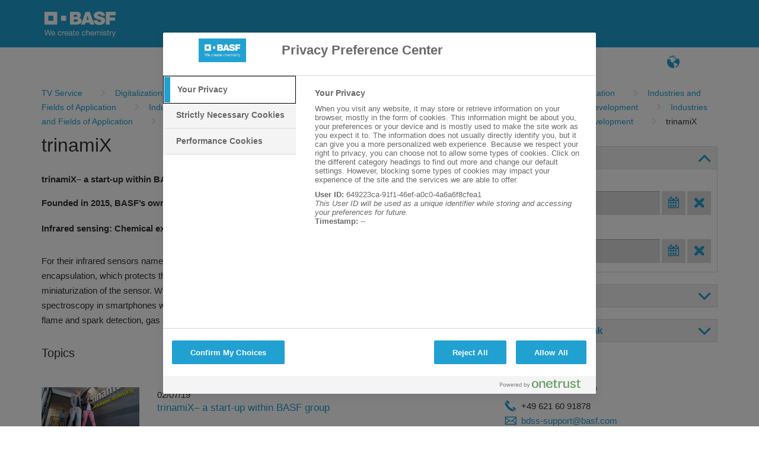

--- FILE ---
content_type: text/html;charset=iso-8859-1
request_url: https://tvservice.basf.com/portal/basf/en/dt.jsp?setCursor=1_203919_493874&cursorPath=489791%7C481768%7C493612%7C481768%7C489791%7C481549%7C481549%7C481464%7C481464%7C481768%7C481549%7C481549%7C481768%7C489791%7C481768
body_size: 63833
content:
<!DOCTYPE html>
<html lang="en">
<head>
<title>trinamiX&#32;-&#32;TV&#32;Service&#32;Portal</title>
<meta http-equiv="X-UA-Compatible" content="IE=edge" />
<meta http-equiv="Content-Type" content="text/html; charset=ISO-8859-1">
<meta name="generator" content="Fasihi Enterprise Portal">
<meta http-equiv="Imagetoolbar" content="no">
<link href="/portal/design/styles/BASF_2016_lightBlue/style.css.jsp?style=BASF_2016_lightBlue&hash=481926914" rel="stylesheet" type="text/css"/><link href="/portal/design/styles/BASF_2016_lightBlue/print.css?style=BASF_2016_lightBlue&hash=438157595" rel="stylesheet" type="text/css" media="print"/>
<script>var activeStyle="BASF_2016_lightBlue";</script>
<script src="/portal/javascript/fep_js.jsp?style=BASF_2016_lightBlue&hash=1158582275" type="text/javascript"></script><script>fep.USER_CSRF_TOKEN='l5BG4f_Sed4k9vLCXUPjSZVXNGZMIx_rqX0G-FK3o5E4RVDf9aB_183jTOYJl5P3aW7XefZiGV96ESrGmktlyGfWlqRZJmi6';</script>

<script>fep.breakPoints={S:480,M:768,L:992,H:1170};</script>
<meta http-equiv="X-UA-Compatible" content="IE=edge">
<meta name="viewport" content="width=device-width, initial-scale=1, shrink-to-fit=no">
<link rel="icon" type="image/png" href="/portal/design/styles/BASF_2016/images/favicon-16x16.png">
</head>
<body data-did="203919" class="page bodyMaster body1_203919_493874&#32;clientTypeDesktop"><script type="text/javascript">
FEP.oneTrustOptanonAlertBoxClosed = fep.getCookie("OptanonAlertBoxClosed") != null;
FEP.lastOptanonConsent = fep.getCookie("OptanonConsent");

FEP.prototype.optanonWrapper = function()
{ 
	if (fep.getCookie("OptanonAlertBoxClosed") !=null && (fep.url('?'+FEP.lastOptanonConsent).removeParameter("datestamp").getUrl() != fep.url('?'+fep.getCookie('OptanonConsent')).removeParameter("datestamp").getUrl() || FEP.oneTrustOptanonAlertBoxClosed == false))
	{
		FEP.lastOptanonConsent = fep.getCookie("OptanonConsent");
		$j.ajax({
			url: contextPath + '/util/cookiePolicy/refreshExternal.jsp',
			method: 'post',
			contentType: 'application/json',
			success: function(response)
			{
				window.location.reload();
			}
		});
	}
	if (window.fepExternalCookieHandler=='oneTrust')
	{
		var decorateIframesForOneTrust = function()
		{
			trace("decorateIframesForOneTrust");
			var cookieConsentClassPrefix = 'optanon-category-';
			var allIframes = document.querySelectorAll('iframe[data-cookiecategory]');
		
			for (var jj = 0; jj < allIframes.length; jj++)
			{
				var element = allIframes[jj];
				var cookieConsentClass =cookieConsentClassPrefix + element.dataset.cookiecategory;
				if (!element.classList.contains(cookieConsentClass))
				{
					element.classList.add(cookieConsentClass);
					if (element.hasAttribute("data-src"))
					{
						var cookieCategory = element.dataset.cookiecategory;
						if (cookieCategory)
						{
							var newDiv = document.createElement('div');
							//newDiv.setAttribute('style', 'position: absolute; top: 20px; left: 20px; right: 20px; bottom: 20px;');
									
							element.parentNode.replaceChild(newDiv, element);
							var categoryName = Optanon.GetDomainData().Groups.find(function(element){return element['OptanonGroupId'] == cookieCategory;}).GroupName;
							
							var innerHTML = ajaxLoadString(fep.url(contextPath+'/util/cookiePolicy/oneTrust/externalContent.jsp').setParameter('cookieCategory', cookieCategory).setParameter('categoryName', categoryName).getUrl())
							newDiv.innerHTML = "<div style='position:relative;' class='cookieCategorySelector'>"+innerHTML+"</div>";
			
							element.removeAttribute('data-cookiecategory');
							//newDiv.appendChild(element);
							
							var iframeReady = function()
							{
								newDiv.querySelector('.cookieCategorySelector').remove();
							}
							
							var iframeObserver = new MutationObserver(iframeReady);
							iframeObserver.observe(element, {attributes: true, childList: true, subtree: true});
						}
					}
				}
			}
		};
		
		if (!fep.decorateIframesForOneTrustObserver)
		{
			fep.decorateIframesForOneTrustObserver = new MutationObserver(decorateIframesForOneTrust);
			fep.decorateIframesForOneTrustObserver.observe(document, {attributes: false, childList: true, subtree: true});
		}
		
		decorateIframesForOneTrust();
	}
}

window.OptanonWrapper = fep.optanonWrapper;

fep.setInterval(function() 
{
	if (window.OptanonWrapper != fep.optanonWrapper) 
	{
		//trace("set window.OptanonWrapper = fep.optanonWrapper, prev:" + window.OptanonWrapper);
		window.OptanonWrapper = fep.optanonWrapper;
	}
}, 100);
</script>
<script>fep.initBodyLayout();</script>
<div style="position:absolute; z-index:300; width:1px; height:1px;">
	<iframe src="../../util/view/blank.htm" name="loader" id="loader" scrolling="no" width="1" height="1" allowtransparency="true" frameborder="0"></iframe>
</div>
<a name="pagetop"></a>

<div id="pleaseWaitPanel" class="loading" style="display:none;">
    <div id="pleaseWaitPanel_headline">Loading...</div>
    <div id="pleaseWaitPanel_image"></div>
    <div id="pleaseWaitPanel_text">Please&#32;wait</div>
</div>
<script>
	var loadingHeadline_original = "Loading...";
	var loadingText_original = "Please&#32;wait";

	var pwTimer=null;
	beginLoading();
	
</script>
<div id="ContainerPage" class="bgColorC3">
	<div id='LogoLayout' class='fepLayout bgColorA1'>
		<div id='LogoStripeRow' class='fepLayoutRow noSpacing'>
			<div id='LogoCell' class='fepLayoutCell'>
				
<div id="channelId_496106" class="fepFrame&#32;portlet&#32;LogoPortlet&#32;padding" data-handle='496106' data-name='LogoPortlet'  data-portlettoken="fF5993rHl5syeuxMa6lliPWM22suRyED">
	<div class="fepFrameBorder">
	<div class="fepFrameWindow" id="frameHandle_496106">
		
		<div class="fepFrameBody">
			<div class="bannerWrapper" style="text-align:center;" id="banner_496106_0"><IMG SRC="/portal/design/styles/BASF_2016/images/BASF_Logo_Print.svg" ALT="BASF" CLASS="mediaPrint logoBasfPrint">
<A HREF="http://basf.net" ID="LogoScreen"><IMG SRC="/portal/design/styles/BASF_2016/images/BASF_Logo.svg" ALT="BASF" CLASS="mediaScreen logoBasfScreen"></A></div>
			</div>
			</div>
		</div>
		<script> if (fep && fep.addBreakPointResetToElement) fep.addBreakPointResetToElement(document.getElementById('channelId_496106'));</script>
	</div>

			</div>
		</div>
	</div>	
	<header id='HeaderLayout' class='fepLayout bgColorC6 stickyHeader'>
		<div id='HeaderNavigationRow' class='fepLayoutRow noSpacing hideUntilCollapseChecked'>
			<div id='HeaderNavigationPopupButtonCell' class='fepLayoutCell wT-min ha-L'>
				<a class="fepButton formatIconOnly sizeNormal layoutBlank statusEnabled" href="/portal/basf/en/dt.jsp?setCursor=1_203919" id="HeaderNavigationPopupButton" onClick="if(this.className.indexOf('statusDisabled') > -1) return false; else {}" hideFocus="true"><span class="fepIcon&#32;font&#32;icon_navigationMenu" id="HeaderNavigationPopupButton_icon" data-src='navigationMenu'><span class="fepIconInner"></span></span></a>
			</div>
			<div id='SiteTitlePortletCell' class='fepLayoutCell wT-max ha-L'>
<div id="channelId_496099" class="fepFrame&#32;portlet&#32;SiteTitlePortlet&#32;padding&#32;heightFixed" data-handle='496099' data-name='SiteTitlePortlet'  data-portlettoken="fWiQGTLuRu8pcb5NeQAYiDTFdSqfWJj6">
	<div class="fepFrameBorder">
	<div class="fepFrameWindow" id="frameHandle_496099">
		
		<div class="fepFrameBody"><div class="background"></div>

<ul class="menuLevel_1">
<li class="home active"><a class="home active" href="https://tvservice.basf.com/portal/basf/en/dt.jsp"><span class='name'>TV Service</span></a></li></ul>

			</div>
			</div>
		</div>
		<script> if (fep && fep.addBreakPointResetToElement) fep.addBreakPointResetToElement(document.getElementById('channelId_496099'));</script>
	</div>

			</div>
			<div id='NavigationPortletCell' class='fepLayoutCell wT-0 wL-max'>
				<div id="NavigationWrapper">
<div id="channelId_496123" class="fepFrame&#32;portlet&#32;NavigationPortlet&#32;padding&#32;heightFixed" data-handle='496123' data-name='NavigationPortlet'  data-portlettoken="JllIe6d5NGWi4mn6OBwxlIjIIMjgjy1a">
	<div class="fepFrameBorder">
	<div class="fepFrameWindow" id="frameHandle_496123">
		
		<div class="fepFrameBody"><div class="background"></div>

<ul class="menuLevel_1">
<li class="home active"><a class="home active" href="https://tvservice.basf.com/portal/basf/en/dt.jsp"><span class="fepIcon&#32;keyIcon_naviIcon_496123&#32;font&#32;icon_home" id="JtlnpikR" data-src='home'><span class="fepIconInner"></span></span><span class='name'>TV Service</span></a></li><li class="first firstInLevel did_481419"><a class="first firstInLevel did_481419" href="https://tvservice.basf.com/portal/basf/en/dt.jsp?setCursor=1_481419" target=""  id='496123_481419'><span class='name'>FAQ</span></a></li><li class="last lastInLevel did_481752"><a class="last lastInLevel did_481752" href="https://tvservice.basf.com/portal/basf/en/dt.jsp?setCursor=1_481752" target=""  id='496123_481752'><span class='name'>Search</span></a></li></ul>

			</div>
			</div>
		</div>
		<script> if (fep && fep.addBreakPointResetToElement) fep.addBreakPointResetToElement(document.getElementById('channelId_496123'));</script>
	</div>
</div>
				<a id="NavigationPopupBackButton" href="javascript: void(0)">Back</a>
			</div>
			<div id='LayoutCell_Nig4iuA7' class='fepLayoutCell wT-min'>
					
	<script>new FEP.Menu({id:'GkLyEkL7',layout:'blank'});</script><div class="fepMenu bpResetChild fepMenuLevel layout-blank" id="GkLyEkL7" data-type="toolbar">
	
		
		
	<ul class="alignLeft"><li id='FHicvUxp' class='fepMenuItem'><span class='itemContent'>
		
		</span></li><li id='mNqTRwh1' class='fepMenuItem'><span class='itemContent'>
		<a class="fepButton formatIconOnly sizeNormal layoutMenu statusEnabled" href="/portal/portlet/navigation/changeLanguage.jsp?pid=203919&language=de&keepParams=setCursor%3D1_203919_493874%26%2338%3BcursorPath%3D489791%257C481768%257C493612%257C481768%257C489791%257C481549%257C481549%257C481464%257C481464%257C481768%257C481549%257C481549%257C481768%257C489791%257C481768" id="languageSwitch496385" title="Language" onClick="if(this.className.indexOf('statusDisabled') > -1) return false; else {}" hideFocus="true"><span class="fepIcon&#32;font&#32;icon_language" id="languageSwitch496385_icon" data-src='language'><span class="fepIconInner"></span></span></a>

		</span></li></ul></div>

					</div>
					
			<div id='HeaderButtonCell' class='fepLayoutCell wT-min'>
				<script>new FEP.Menu({id:'HeaderButtonMenu',layout:'blank',onReady:fep[activeStyle].checkHeaderButtonsCollapse});</script><div class="fepMenu bpResetChild fepMenuLevel layout-blank" id="HeaderButtonMenu" data-type="toolbar">
				<ul class="alignLeft"><li id='hJNMoskm' class='fepMenuItem'><span class='itemContent'><a class="fepButton formatIconOnly sizeNormal layoutMenu statusEnabled" href="javascript:void(0)" id="LoginPopupButton" title="Log&#32;in" onClick="if(this.className.indexOf('statusDisabled') > -1) return false; else {}" hideFocus="true"><span class="fepIcon&#32;font&#32;icon_key" id="LoginPopupButton_icon" data-src='key'><span class="fepIconInner"></span></span></a></span></li></ul></div>
				<script>new FEP.Menu({id:'HeaderButtonMenuCollapse',layout:'blank'});</script><div class="fepMenu bpResetChild fepMenuLevel layout-blank" id="HeaderButtonMenuCollapse" data-type="toolbar">
					
				<ul class="alignLeft"><li id='I8KtInzC' class='fepMenuItem'><span class='itemContent'><a class="fepButton formatIconOnly sizeNormal layoutMenu statusEnabled" href="javascript:void(0)" id="HeaderButtonMore" title="more" onClick="if(this.className.indexOf('statusDisabled') > -1) return false; else {fep[activeStyle].showHeaderButtonsContextMenu();}" hideFocus="true"><span class="fepIcon&#32;font&#32;icon_more" id="HeaderButtonMore_icon" data-src='more'><span class="fepIconInner"></span></span></a></span></li></ul></div>
			</div>
		</div>
	</header>
	
	<div id="HeaderPopupWrapper">
		<div id="NavigationPopupWrapper" class="headerPopup bgColorC5">
			<div class="popupLoader"></div>
		</div>
		<div id="LoginWrapper" class="headerPopup bgColorC5">
			
<div id="channelId_496383" class="fepFrame&#32;portlet&#32;LoginPortlet&#32;loginPortletFrame&#32;padding" data-handle='496383' data-name='LoginPortlet'  data-portlettoken="dlVLLHHipoRWrFOtIsoO4e72lvWRG7dG">
	<div class="fepFrameBorder">
	<div class="fepFrameWindow" id="frameHandle_496383">
		
		<div class="fepFrameBody">
<form id="loginForm_496383" class="loginForm&#32;layout-null" action="/portal/util/authenticate/doLoginAjax.jsp" method="post" enctype="application/x-www-form-urlencoded">

	<div id='Layout_kocs3jaZ' class='fepLayout'>
		<div id='LayoutRow_WC1G68cG' class='fepLayoutRow noSpacing'>
			<div id='LayoutCell_ThTpMP44' class='fepLayoutCell'>
					<div id='Layout_RO5a836l' class='fepLayout alIt-start formLayout'>
						<div id='LayoutRow_tUPZeIj4' class='fepLayoutRow spacing loginInputRow maxWidth'><div id='LayoutCell_X6TQf8Zw' class='fepLayoutCell labelInputCell'>
							<label for="loginUserID_496383">Username:</label>
							<input id="loginUserID_496383" type="text" class="loginUserID textbox" name="userID" value="" autocomplete="off">
						</div>
						</div><div id='LayoutRow_KLN5oeW0' class='fepLayoutRow spacing loginInputRow maxWidth'><div id='LayoutCell_DbRRMAZp' class='fepLayoutCell labelInputCell'>
							<label for="loginUserPassword_496383">Password:</label>
							<input class="textbox" id="loginUserPassword_496383" name="userPassword" type="password" autocomplete="off">
						</div>
						</div><div id='LayoutRow_KrRD8r2h' class='fepLayoutRow spacing alIt-center buttonRow loginButtonRow maxWidth'>
						<div id='LayoutCell_lDwmGQZi' class='fepLayoutCell wS-min oS-1 labelInputCell'>
							<a class="fepButton formatTextOnly sizeNormal layoutSpecial statusEnabled" href="javascript:void(0)" id="loginButton_496383" onClick="if(this.className.indexOf('statusDisabled') > -1) return false; else {}" hideFocus="true"><span class='label'>Log&#32;in</span></a>
								
						</div>
						</div>
					</div>
				</div>
				</div>
		<div id='LayoutRow_jP6a5mO8' class='fepLayoutRow spacingV'>
				<div id='LayoutCell_o6CbBClm' class='fepLayoutCell'>
					<a href="/portal/basf/en/dt.jsp?setCursor=1_481413">Register</a>
				</div>
			</div>
			
	</div>
	<input id="loginGoto_496383" type="hidden" name="goto" value="/portal/basf/en/dt.jsp?setCursor=1_203919_493874&cursorPath=489791%7C481768%7C493612%7C481768%7C489791%7C481549%7C481549%7C481464%7C481464%7C481768%7C481549%7C481549%7C481768%7C489791%7C481768">
	<input id="loginRefererUrl_496383" type="hidden" name="refererUrl" value="/portal/basf/en/dt.jsp?setCursor=1_203919_493874&cursorPath=489791%7C481768%7C493612%7C481768%7C489791%7C481549%7C481549%7C481464%7C481464%7C481768%7C481549%7C481549%7C481768%7C489791%7C481768">
	
</form>
<script>
	new FEP.Login({
		portletId: '496383',
		certLoginEnabled: false,
		samlLoginEnabled: false,
		autoFocus: false,
		iFrameUrl: null,
		secureUrl: '/portal/basf/en/dt.jsp?setCursor=1_203919_493874&cursorPath=489791%7C481768%7C493612%7C481768%7C489791%7C481549%7C481549%7C481464%7C481464%7C481768%7C481549%7C481549%7C481768%7C489791%7C481768'
	}, {
		authenticationPleaseWait: "Login\x20\x2D\x20Please\x20wait...",
		insertSmartCardBeforeOpeningBrowser: "Insert\x20the\x20chip\x20card\x20and\x20restart\x20the\x20browser.",
		capsLockIsOn: "Caps\x20Lock\x20key\x20is\x20on",
		pleaseInsertSmartCard: "Insert\x20the\x20chip\x20card.",
		useCertLogin: "Click\x20this\x20button\x20to\x20log\x20in\x20using\x20your\x20smartcard\x20or\x20any\x20other\x20method."
	});
	
	
	
	
	$j(document).ready(function() 
	{
		
	});
</script>

			</div>
			</div>
		</div>
		<script> if (fep && fep.addBreakPointResetToElement) fep.addBreakPointResetToElement(document.getElementById('channelId_496383'));</script>
	</div>

		</div>		
	</div><div id='channelId_496369' class='fepLayout container' data-handle="496369" data-parent-handle="203919" data-name="ContainerContent"><div id='LayoutRow_TORG8kys' class='fepLayoutRow spacing containerRow' style=""><div id='LayoutCell_QnqVyeSg' class='fepLayoutCell containerCell empty occupied' style=""><style>
.mainTeaserContainer {
	height:100%;
}
.mainTeaserContainer .textContainer 
{
	display:inline-block;
	vertical-align:top;
	margin:10px 10px 0 10px; 
	padding-bottom:20px;
}

#resultLayout .fepLayoutRow + .fepLayoutRow
{
    padding-top: 7px;
    border-top: 1px solid #DCDCDC;
}

.fepLayout.slider{
	min-height: auto!important;
}

.mainTeaserBgImage {
    background-size: cover;
    background-position: center center ;
}

.mainTeaserContainer .textContainer a 
{
 	color: #FFFFFF;
}
.mainTeaserContainer .imageContainer 
{
	width:100%!important;
	height:170px!important;
	display:block;
	vertical-align:top;
	overflow:hidden;
}
.introContainer div.statisticPanel {
	margin-top:3px;
	text-align:right;
}
.topicsTeaserContainer {
	margin-top:10px;
}
.topicsTeaserContainer .textContainer 
{
	min-height:80px;
	display:inline-block;
	vertical-align:top;
}
.topicsTeaserContainer .imageContainer 
{
	width:170px;
	height:80px;
	display:inline-block;
	vertical-align:top;
	overflow:hidden;
	margin-right:20px;
}
.topicsTeaserContainer .additionalTextContainer 
{
	margin-top:5px;
}

.topicsTeaserContainer .additionalTextContainer .clipType
{
	display:inline-block;
	margin-right:20px;
}

.clipsTeaserContainer {
	margin-top:10px;
}
.clipsTeaserContainer .textContainer 
{
	min-height:170px;
	display:inline-block;
	vertical-align:top;
}
.clipsTeaserContainer .imageContainer 
{
	width:170px;
	height:170px;
	display:inline-block;
	vertical-align:top;
	overflow:hidden;
	margin-right:20px;
}
.clipsTeaserContainer .additionalTextContainer 
{
	margin-top:10px;
}
.clipDetailsDiv {
	margin-top:10px;
}
.clipDetailsColDiv .infoCol,.clipDetailsColDiv .infoCol2 {
	display:inline-block;
	vertical-align:top;
}
.clipDetailsColDiv .infoCol {
	width:325px;
	margin-right:25px;
}
.clipDetailsColDiv .infoCol2 {
	width:150px;
}
.clipFotosDiv {
	height:80px;
	margin-top:10px;	
	position: relative;
	overflow: hidden;
}
.clipFotosDiv img {
	margin-left:10px;
	margin-right:0 !important;
}
.clipFotosDiv img.firstInRow {
	margin-left:0;
}

.clipFotosContainer {
	overflow-y:hidden;
	overflow-x:auto;
	position: relative;
}
.clipFotosScroller {
	white-space:nowrap;
}
.clipFotosDiv .scrollArrowLeft,
.clipFotosDiv .scrollArrowRight {
	width: 30px;
	height: 80px;
	background: #fff;
	background-size: 75%;
	opacity: 0.8;
	position: absolute;
	overflow: hidden;
	cursor: pointer;
}
.clipFotosDiv .scrollArrowLeft {
	left: 0px;
	top: 0px;
	-webkit-box-shadow: -5px 0px 5px 10px #ccc;
	-moz-box-shadow: -5px 0px 5px 10px #ccc;
	box-shadow: -5px 0px 5px 10px #ccc;
}
.clipFotosDiv .scrollArrowRight {
	right: 0px;
	top: 0px;
	-webkit-box-shadow: 5px 0px 5px 10px #ccc;
	-moz-box-shadow: 5px 0px 5px 10px #ccc;
	box-shadow: 5px 0px 5px 10px #ccc;
}

.clipFotosDiv .arrowLeft,
.clipFotosDiv .arrowRight {
	position: absolute;
	top: 40%;
    width: 15px;
    height: 15px;
}
.clipFotosDiv .arrowLeft {
	left: 10px;
    border-top:5px solid #21A0D2; 
    border-left:5px solid #21A0D2;
    -ms-transform:rotate(-45deg);
    -moz-transform:rotate(-45deg);
    -webkit-transform:rotate(-45deg);
    transform:rotate(-45deg);
}
.clipFotosDiv .arrowRight {
    border-top:5px solid #21A0D2; 
    border-right:5px solid #21A0D2;
    -ms-transform:rotate(45deg);
    -moz-transform:rotate(45deg);
    -webkit-transform:rotate(45deg);
    transform:rotate(45deg);
}

.listTeasersHeader div.sectionInfo {
	background-color:transparent !important;
	margin-top:10px !important;
}



	.listTeasersHeadFunctions {
		height:80px;
	}
	.listTeasersHeadline {
		margin-bottom:10px;
	}

@media (max-width: 539px) {
	.imageContainer {
		width: 100% !important;
		height: auto !important;
		margin-right: 0 !important;
		margin-bottom: 10px;
	}
	.textContainer {
		margin: 0 5px 10px 5px !important;
		width: calc(100% - 10px) !important;
	}
}

</style>

<div id="channelId_496372" class="fepFrame&#32;portlet&#32;ContainerContent&#32;padding" data-handle='496372' data-name='TVSERVICE'  data-portlettoken="BZ7NDMHnF4HNox9lBvNITNZJP45VGQqg">
	<div class="fepFrameBorder">
	<div class="fepFrameWindow" id="frameHandle_496372">
		
		<div class="fepFrameBody">

<style>
   
   .tv-service-bc {
	margin-right:15px;
   }
   
</style>

<div class="BreadcrumbPortlet" style="margin:0 0 10px 0">
	<ul style="max-width: 100%;display:block;white-space: normal">
		<li style="display:inline!important;">
		  	  <a  href='/portal/basf/en/dt.jsp?setCursor=1_203919'">
					<span class="first tv-service-bc" style="matgin:0 6px">TV&#32;Service</span>
			   </a>
			</li><li style="display:inline!important;">
		  	  <a  href='/portal/basf/en/dt.jsp?setCursor=1_203919_489791&cursorPath='">
					<span class="tv-service-bc" style="matgin:0 6px">Digitalization</span>
			   </a>
			</li><li style="display:inline!important;">
		  	  <a  href='/portal/basf/en/dt.jsp?setCursor=1_203919_481768&cursorPath=489791'">
					<span class="tv-service-bc" style="matgin:0 6px">Research&#32;&#38;&#32;Development</span>
			   </a>
			</li><li style="display:inline!important;">
		  	  <a  href='/portal/basf/en/dt.jsp?setCursor=1_203919_493612&cursorPath=489791%7C481768'">
					<span class="tv-service-bc" style="matgin:0 6px">Sustainability&#32;at&#32;BASF</span>
			   </a>
			</li><li style="display:inline!important;">
		  	  <a  href='/portal/basf/en/dt.jsp?setCursor=1_203919_481768&cursorPath=489791%7C481768%7C493612'">
					<span class="tv-service-bc" style="matgin:0 6px">Research&#32;&#38;&#32;Development</span>
			   </a>
			</li><li style="display:inline!important;">
		  	  <a  href='/portal/basf/en/dt.jsp?setCursor=1_203919_489791&cursorPath=489791%7C481768%7C493612%7C481768'">
					<span class="tv-service-bc" style="matgin:0 6px">Digitalization</span>
			   </a>
			</li><li style="display:inline!important;">
		  	  <a  href='/portal/basf/en/dt.jsp?setCursor=1_203919_481549&cursorPath=489791%7C481768%7C493612%7C481768%7C489791'">
					<span class="tv-service-bc" style="matgin:0 6px">Industries&#32;and&#32;Fields&#32;of&#32;Application</span>
			   </a>
			</li><li style="display:inline!important;">
		  	  <a  href='/portal/basf/en/dt.jsp?setCursor=1_203919_481549&cursorPath=489791%7C481768%7C493612%7C481768%7C489791%7C481549'">
					<span class="tv-service-bc" style="matgin:0 6px">Industries&#32;and&#32;Fields&#32;of&#32;Application</span>
			   </a>
			</li><li style="display:inline!important;">
		  	  <a  href='/portal/basf/en/dt.jsp?setCursor=1_203919_481464&cursorPath=489791%7C481768%7C493612%7C481768%7C489791%7C481549%7C481549'">
					<span class="tv-service-bc" style="matgin:0 6px">World-Wide&#32;Locations</span>
			   </a>
			</li><li style="display:inline!important;">
		  	  <a  href='/portal/basf/en/dt.jsp?setCursor=1_203919_481464&cursorPath=489791%7C481768%7C493612%7C481768%7C489791%7C481549%7C481549%7C481464'">
					<span class="tv-service-bc" style="matgin:0 6px">World-Wide&#32;Locations</span>
			   </a>
			</li><li style="display:inline!important;">
		  	  <a  href='/portal/basf/en/dt.jsp?setCursor=1_203919_481768&cursorPath=489791%7C481768%7C493612%7C481768%7C489791%7C481549%7C481549%7C481464%7C481464'">
					<span class="tv-service-bc" style="matgin:0 6px">Research&#32;&#38;&#32;Development</span>
			   </a>
			</li><li style="display:inline!important;">
		  	  <a  href='/portal/basf/en/dt.jsp?setCursor=1_203919_481549&cursorPath=489791%7C481768%7C493612%7C481768%7C489791%7C481549%7C481549%7C481464%7C481464%7C481768'">
					<span class="tv-service-bc" style="matgin:0 6px">Industries&#32;and&#32;Fields&#32;of&#32;Application</span>
			   </a>
			</li><li style="display:inline!important;">
		  	  <a  href='/portal/basf/en/dt.jsp?setCursor=1_203919_481549&cursorPath=489791%7C481768%7C493612%7C481768%7C489791%7C481549%7C481549%7C481464%7C481464%7C481768%7C481549'">
					<span class="tv-service-bc" style="matgin:0 6px">Industries&#32;and&#32;Fields&#32;of&#32;Application</span>
			   </a>
			</li><li style="display:inline!important;">
		  	  <a  href='/portal/basf/en/dt.jsp?setCursor=1_203919_481768&cursorPath=489791%7C481768%7C493612%7C481768%7C489791%7C481549%7C481549%7C481464%7C481464%7C481768%7C481549%7C481549'">
					<span class="tv-service-bc" style="matgin:0 6px">Research&#32;&#38;&#32;Development</span>
			   </a>
			</li><li style="display:inline!important;">
		  	  <a  href='/portal/basf/en/dt.jsp?setCursor=1_203919_489791&cursorPath=489791%7C481768%7C493612%7C481768%7C489791%7C481549%7C481549%7C481464%7C481464%7C481768%7C481549%7C481549%7C481768'">
					<span class="tv-service-bc" style="matgin:0 6px">Digitalization</span>
			   </a>
			</li><li style="display:inline!important;">
		  	  <a  href='/portal/basf/en/dt.jsp?setCursor=1_203919_481768&cursorPath=489791%7C481768%7C493612%7C481768%7C489791%7C481549%7C481549%7C481464%7C481464%7C481768%7C481549%7C481549%7C481768%7C489791'">
					<span class="tv-service-bc" style="matgin:0 6px">Research&#32;&#38;&#32;Development</span>
			   </a>
			</li><li style="display:inline!important;">
		  	  <a  ">
					<span class="tv-service-bc" style="matgin:0 6px">trinamiX</span>
			   </a>
			</li>
	</ul>
</div>

	
		<div id='Layout_PcsHBf3t' class='fepLayout'>
			<div id='LayoutRow_Ks9gCXb8' class='fepLayoutRow spacing'>
				<div id='LayoutCell_RhEiFfwo' class='fepLayoutCell wS-12 wM-8 oS-2 oM-1'>							
					<div class="content introContainer">
										
										<h1>trinamiX</h1>
										<h4>trinamiX&#8211;&#32;a&#32;start-up&#32;within&#32;BASF&#32;group</h4>
										<H4>Founded in 2015, BASF&#8217;s own start-up is fully dedicated to infrared and 3D sensing technology.</H4>

<P><STRONG>Infrared sensing: Chemical expertise for better microchips</STRONG></P>

<P>For their infrared sensors names Hertzst&#252;ck&#8482;, the team of trinamiX has developed a patent-pending thin-film encapsulation, which protects the sensor from oxygen and moisture. In addition, this encapsulation enables the miniaturization of the sensor. With such a small detector, miniaturized applications such as near-infrared spectroscopy in smartphones will be possible. Hertzst&#252;ck&#8482; can also be used for industrial applications such as flame and spark detection, gas analysis, moisture detection of classical spectroscopy.</P>

										<div class="statisticPanel"></div>
									</div>
									<div class="listTeasersHeader">
						<div class="listTeasersHeadline"><h2>Topics</h2></div>				
						</div>
						
						<div id='resultLayout' class='fepLayout'>
						
										<div id='LayoutRow_dTcQg8jc' class='fepLayoutRow spacing'>
											<div id='LayoutCell_SqQzcEYq' class='fepLayoutCell wT-12 wS-4 wM-3 imageCell'>
												<div class="responsiveImageWrapper">
												<a href="/portal/basf/en/dt.jsp?setCursor=1_203919_493875&cursorPath=489791%7C481768%7C493612%7C481768%7C489791%7C481549%7C481549%7C481464%7C481464%7C481768%7C481549%7C481549%7C481768%7C489791%7C481768%7C493874"><img src="/portal/load/fid493876/trinamiX-00-theme-t00.jpg" /></a>													
												</div>
											</div>
											<div id='LayoutCell_SAM4URTI' class='fepLayoutCell wT-12 wS-8 wM-9 newsList'>
												<div class="date">02/07/19</div>
												<a href="/portal/basf/en/dt.jsp?setCursor=1_203919_493875&cursorPath=489791%7C481768%7C493612%7C481768%7C489791%7C481549%7C481549%7C481464%7C481464%7C481768%7C481549%7C481549%7C481768%7C489791%7C481768%7C493874"><h3>trinamiX&#8211;&#32;a&#32;start-up&#32;within&#32;BASF&#32;group</h3></a>
												<div class="text">Founded&#32;in&#32;2015,&#32;BASF&#8217;s&#32;own&#32;start-up&#32;is&#32;fully&#32;dedicated&#32;to&#32;...</div>
											</div>
										</div>		
									
						</div>
						<div>
								
<script>
	$j(function() {
		var paginator = FEP.Paginator.get('paginator_lM0aaUIy');
		paginator.isJsListener = false;
		paginator.totalResultsCount = 1;
		paginator.totalPages = 1;
		paginator.reloadUrl = '/portal/basf/en/dt.jsp?setCursor=1_203919_493874&cursorPath=489791%7C481768%7C493612%7C481768%7C489791%7C481549%7C481549%7C481464%7C481464%7C481768%7C481549%7C481549%7C481768%7C489791%7C481768';
		paginator.pageRequestParam = 'page';
		paginator.resultsPerPageRequestParam = 'resultsPerPage';
	});
</script>
<fieldset id="paginator_lM0aaUIy" class="paginator paginator-showResultsPerPage" style="width:100%;">
	<div>
        <div class="pageNavigation">
            <span class="firstPage"><a class="fepButton keyButton_first formatIconOnly sizeNormal layoutDefault statusDisabled" href="javascript:void(0)" id="bZcZ15xR" title="first&#32;page" onClick="if(this.className.indexOf('statusDisabled') > -1) return false; else {FEP.Paginator.getClosest(this).setPage(1);}" hideFocus="true"><span class="fepIcon&#32;font&#32;icon_first" id="bZcZ15xR_icon" data-src='first'><span class="fepIconInner"></span></span></a></span>
            <span class="previousPage"><a class="fepButton keyButton_back formatIconOnly sizeNormal layoutDefault statusDisabled" href="javascript:void(0)" id="Rwcw9Oly" title="previous&#32;page" onClick="if(this.className.indexOf('statusDisabled') > -1) return false; else {FEP.Paginator.getClosest(this).goToPrevPage();}" hideFocus="true"><span class="fepIcon&#32;font&#32;icon_back" id="Rwcw9Oly_icon" data-src='back'><span class="fepIconInner"></span></span></a></span>
            
            <span class="pageXfromY" style="line-height: 22px;">
                <span>Page&nbsp;</span>
                <select id="paginator_lM0aaUIy_page" class="textbox" onchange="FEP.Paginator.getClosest(this).setPage(this.options[this.selectedIndex].value);">
                    <option selected="selected">1</option>
                </select>
				<span class="currentPage displayNone" >1</span>
                <span>&nbsp;of&nbsp;</span>
                <span class="totalPages">1</span>
            </span>
            
            <span class="nextPage"><a class="fepButton keyButton_forward formatIconOnly sizeNormal layoutDefault statusDisabled" href="javascript:void(0)" id="rAADKXiE" title="next&#32;page" onClick="if(this.className.indexOf('statusDisabled') > -1) return false; else {FEP.Paginator.getClosest(this).goToNextPage();}" hideFocus="true"><span class="fepIcon&#32;font&#32;icon_forward" id="rAADKXiE_icon" data-src='forward'><span class="fepIconInner"></span></span></a></span>
            <span class="lastPage"><a class="fepButton keyButton_last formatIconOnly sizeNormal layoutDefault statusDisabled" href="javascript:void(0)" id="HUaAnw0Z" title="last&#32;page" onClick="if(this.className.indexOf('statusDisabled') > -1) return false; else {FEP.Paginator.getClosest(this).setPage($j(this).closest('.paginator').find('select option:last-child').val());}" hideFocus="true"><span class="fepIcon&#32;font&#32;icon_last" id="HUaAnw0Z_icon" data-src='last'><span class="fepIconInner"></span></span></a></span>
        </div>
        	<div class="resultsDetails">
        		<span>Results 1 - 1 of 1</span>
        	</div>
        <div class="resultsPerPage">
            <span class="text">Results&#32;per&#32;page:</span>
            
            <select id="paginator_lM0aaUIy_resultsPerPage" class="textbox" onchange="FEP.Paginator.getClosest(this).setResultsPerPage(this.options[this.selectedIndex].value);" title="Results&#32;per&#32;page">
                <option value="10" selected="selected">10</option>
                <option value="25">25</option>
                <option value="50">50</option>
                <option value="100">100</option>
                <option value="0">All</option>
            </select>
        </div>
	</div>
</fieldset>
						</div>
					
				</div>
				<div id='LayoutCell_sxMcgg3Y' class='fepLayoutCell wS-12 wM-4 oS-1 oM-2'>
					
<div style="width:100%">
	<div style="width:100%;margin-top:20px">
		
<div id="fepExpander_lTXwd2Ld" class="fepExpander open layout-box" animated="true" callback="null" onOpen="null" onClose="null" rememberState="false" jsListener="false">
	<div class="fepExpanderHeader ">
		<a class="fepExpanderTrigger" onClick="onFepExpanderClicked($j(this), ''); return false;"><span class="fepExpanderIcon"><span class="fepIcon&#32;font&#32;icon_slideUp" id="fepExpander_lTXwd2Ld_icon" data-src='slideUp'><span class="fepIconInner"></span></span></span><span class='fepExpanderLabel'>Date</span></a>
		<div class="fepExpanderClear"></div>
	</div>
	<div id="fepExpander_lTXwd2Ld_content" class="fepExpanderContent ">
		
			<div id='Layout_DB4Rqdgy' class='fepLayout formLayout'>
				<div id='LayoutRow_bZXRiobV' class='fepLayoutRow spacing'>
					<div id='LayoutCell_RdJOvXSE' class='fepLayoutCell wT-12 labelInputCell'>
						<label>From</label>
						<span id="fepDatePicker_fECDMM_span" class="fepUi fepDatePicker fepTimePicker12HourFormat" style="width:100%;">
 
	<span class="fepUiRow">
        <span class="fepUiInput">
            <input
	             onClick="getTopParent().fepDatePicker_fECDMM_datePicker.toggle(getTopParent().fepDatePicker_fECDMM_datePicker.onClick); return false;" data-disableweekends="false" data-weeknumbersvisible="true" data-timevisible="false" data-timezone="Europe&#47;Berlin" data-UNItimezone="Central&#32;European&#32;Time" data-locale="en"
	            class="textbox textboxReadonly textboxClickable" 
	            readonly="readonly" id="fepDatePicker_fECDMM"
	            type="text"
	            name="fepDatePicker_fECDMM" 
	            value="" 
	            title="&#32;Central&#32;European&#32;Time"/>
            <input id="fepDatePicker_fECDMM_format" type="hidden" name="fepDatePicker_fECDMM_format" value="MM&#47;dd&#47;yy"/>
            <input id="fepDatePicker_fECDMM_millis" type="hidden" name="fepDatePicker_fECDMM_millis" value="" />
        </span>
        <span class="fepUiButtons"><a class="fepButton formatIconOnly sizeSmall layoutDefault statusEnabled" href="javascript:void(0)" id="fepDatePicker_fECDMM_select" title="Select&#32;date" onClick="if(this.className.indexOf('statusDisabled') > -1) return false; else {getTopParent().fepDatePicker_fECDMM_datePicker.toggle(getTopParent().fepDatePicker_fECDMM_datePicker.onClick); return false;}" hideFocus="true"><span class="fepIcon&#32;font&#32;icon_datePicker" id="fepDatePicker_fECDMM_select_icon" data-src='datePicker'><span class="fepIconInner"></span></span></a><a class="fepButton formatIconOnly sizeSmall layoutDefault statusEnabled" href="javascript:void(0)" id="fepDatePicker_fECDMM_clear" title="Delete&#32;date" onClick="if(this.className.indexOf('statusDisabled') > -1) return false; else {getTopParent().fepDatePicker_fECDMM_datePicker.clear(); getTopParent().fepDatePicker_fECDMM_datePicker._updated(); return false;}" hideFocus="true"><span class="fepIcon&#32;font&#32;icon_clear" id="fepDatePicker_fECDMM_clear_icon" data-src='clear'><span class="fepIconInner"></span></span></a></span>
        </span>
</span><script>
	getTopParent().fepDatePicker_fECDMM_datePicker = new FepDatePicker('fepDatePicker_fECDMM');
	getTopParent().fepDatePicker_fECDMM_datePicker.jsListener = false;
				getTopParent().fepDatePicker_fECDMM_datePicker.onClick = function(){}.bind(getTopParent().fepDatePicker_fECDMM_datePicker);
				getTopParent().fepDatePicker_fECDMM_datePicker.onUpdate = function(){setFromDate(getTopParent().fepDatePicker_fECDMM_datePicker);}.bind(getTopParent().fepDatePicker_fECDMM_datePicker);
				getTopParent().fepDatePicker_fECDMM_datePicker.onSelect = function(){}.bind(getTopParent().fepDatePicker_fECDMM_datePicker);
				getTopParent().fepDatePicker_fECDMM_datePicker.onClose = function(){}.bind(getTopParent().fepDatePicker_fECDMM_datePicker);</script>
					</div>
					<div id='LayoutCell_NBk7tpvW' class='fepLayoutCell wT-12 labelInputCell'>
						<label>Until</label>
						<span id="fepDatePicker_uBUmef_span" class="fepUi fepDatePicker fepTimePicker12HourFormat" style="width:100%;">
 
	<span class="fepUiRow">
        <span class="fepUiInput">
            <input
	             onClick="getTopParent().fepDatePicker_uBUmef_datePicker.toggle(getTopParent().fepDatePicker_uBUmef_datePicker.onClick); return false;" data-disableweekends="false" data-weeknumbersvisible="true" data-timevisible="false" data-timezone="Europe&#47;Berlin" data-UNItimezone="Central&#32;European&#32;Time" data-locale="en"
	            class="textbox textboxReadonly textboxClickable" 
	            readonly="readonly" id="fepDatePicker_uBUmef"
	            type="text"
	            name="fepDatePicker_uBUmef" 
	            value="" 
	            title="&#32;Central&#32;European&#32;Time"/>
            <input id="fepDatePicker_uBUmef_format" type="hidden" name="fepDatePicker_uBUmef_format" value="MM&#47;dd&#47;yy"/>
            <input id="fepDatePicker_uBUmef_millis" type="hidden" name="fepDatePicker_uBUmef_millis" value="" />
        </span>
        <span class="fepUiButtons"><a class="fepButton formatIconOnly sizeSmall layoutDefault statusEnabled" href="javascript:void(0)" id="fepDatePicker_uBUmef_select" title="Select&#32;date" onClick="if(this.className.indexOf('statusDisabled') > -1) return false; else {getTopParent().fepDatePicker_uBUmef_datePicker.toggle(getTopParent().fepDatePicker_uBUmef_datePicker.onClick); return false;}" hideFocus="true"><span class="fepIcon&#32;font&#32;icon_datePicker" id="fepDatePicker_uBUmef_select_icon" data-src='datePicker'><span class="fepIconInner"></span></span></a><a class="fepButton formatIconOnly sizeSmall layoutDefault statusEnabled" href="javascript:void(0)" id="fepDatePicker_uBUmef_clear" title="Delete&#32;date" onClick="if(this.className.indexOf('statusDisabled') > -1) return false; else {getTopParent().fepDatePicker_uBUmef_datePicker.clear(); getTopParent().fepDatePicker_uBUmef_datePicker._updated(); return false;}" hideFocus="true"><span class="fepIcon&#32;font&#32;icon_clear" id="fepDatePicker_uBUmef_clear_icon" data-src='clear'><span class="fepIconInner"></span></span></a></span>
        </span>
</span><script>
	getTopParent().fepDatePicker_uBUmef_datePicker = new FepDatePicker('fepDatePicker_uBUmef');
	getTopParent().fepDatePicker_uBUmef_datePicker.jsListener = false;
				getTopParent().fepDatePicker_uBUmef_datePicker.onClick = function(){}.bind(getTopParent().fepDatePicker_uBUmef_datePicker);
				getTopParent().fepDatePicker_uBUmef_datePicker.onUpdate = function(){setUntilDate(getTopParent().fepDatePicker_uBUmef_datePicker);}.bind(getTopParent().fepDatePicker_uBUmef_datePicker);
				getTopParent().fepDatePicker_uBUmef_datePicker.onSelect = function(){}.bind(getTopParent().fepDatePicker_uBUmef_datePicker);
				getTopParent().fepDatePicker_uBUmef_datePicker.onClose = function(){}.bind(getTopParent().fepDatePicker_uBUmef_datePicker);</script>
					</div>
				</div>
			</div>	
		<script>
			function setFromDate(value) 
			{
				var url = fep.url('/portal/basf/en/dt.jsp?setCursor=1_203919_493874&cursorPath=489791%7C481768%7C493612%7C481768%7C489791%7C481549%7C481549%7C481464%7C481464%7C481768%7C481549%7C481549%7C481768%7C489791%7C481768');
				console.log(value);
				var date = value.getDate() ?  value.getDate().getTime() : null;							
				if(date)
				{
				 	url.setParameter("fromDate",date);
				}
				else 
				{
					url.removeParameter("fromDate");
				}
				
			 	window.location.href= url.getUrl(false);
			}
		
			function setUntilDate(value) 
			{
				var url = fep.url('/portal/basf/en/dt.jsp?setCursor=1_203919_493874&cursorPath=489791%7C481768%7C493612%7C481768%7C489791%7C481549%7C481549%7C481464%7C481464%7C481768%7C481549%7C481549%7C481768%7C489791%7C481768');
				var date = value.getDate() ?  value.getDate().getTime() : null;							
				if(date)
				{
				 	url.setParameter("untilDate",date);
				}
				else 
				{
					url.removeParameter("untilDate");
				}
				
			 	window.location.href= url.getUrl(false);
			}
		
		</script>	
				
	</div>
</div>
	</div>
	<div style="width:100%;margin-top:20px">
		
<div id="fepExpander_fBYTvbqU" class="fepExpander closed layout-box" animated="true" callback="null" onOpen="null" onClose="null" rememberState="false" jsListener="false">
	<div class="fepExpanderHeader ">
		<a class="fepExpanderTrigger" onClick="onFepExpanderClicked($j(this), ''); return false;"><span class="fepExpanderIcon"><span class="fepIcon&#32;font&#32;icon_slideDown" id="fepExpander_fBYTvbqU_icon" data-src='slideDown'><span class="fepIconInner"></span></span></span><span class='fepExpanderLabel'>Order</span></a>
		<div class="fepExpanderClear"></div>
	</div>
	<div id="fepExpander_fBYTvbqU_content" class="fepExpanderContent ">
		
			<div id='Layout_NWZWWdTU' class='fepLayout formLayout'>
				<div id='LayoutRow_uOoVC3Po' class='fepLayoutRow spacing'>
					<div id='LayoutCell_t07jLfMz' class='fepLayoutCell wT-12 labelInputCell'>
						<label>Order by</label>
						<select id="sidebar-orderBy">
							<option selected='selected' value="name">Name</option>
							<option value="date">Date</option>
						</select>
					</div>
					<div id='LayoutCell_DJYqGwcz' class='fepLayoutCell wT-12 labelInputCell'>
						<label>Order</label>
						<select id="sidebar-orderByDirection">
							<option selected='selected' value="asc">Ascending</option>
							<option  value="desc">Descending</option>
						</select>																	
					</div>
				</div>
			</div>
			<script>
				function tvService_sort() {
					var orderBy = $j('#sidebar-orderBy').val();
					var direction =  $j('#sidebar-orderByDirection').val();
					console.log(direction);
	
				 	window.location.href='/portal/basf/en/dt.jsp?setCursor=1_203919_493874&cursorPath=489791%7C481768%7C493612%7C481768%7C489791%7C481549%7C481549%7C481464%7C481464%7C481768%7C481549%7C481549%7C481768%7C489791%7C481768'+ (orderBy!='' ? '&sortBy='+toURLParameter(orderBy + " " +direction) : '');
				
				}
				
				$j('#sidebar-orderBy').on('change', function(event) {
					tvService_sort();
				})
				$j('#sidebar-orderByDirection').on('change', function(event) {
					tvService_sort();
				})
			</script>
				
	</div>
</div>
	</div>
	<div style="width:100%;margin-top:20px">
		
<div id="fepExpander_ihonabgC" class="fepExpander closed layout-box" animated="true" callback="null" onOpen="null" onClose="null" rememberState="false" jsListener="false">
	<div class="fepExpanderHeader ">
		<a class="fepExpanderTrigger" onClick="onFepExpanderClicked($j(this), ''); return false;"><span class="fepExpanderIcon"><span class="fepIcon&#32;font&#32;icon_slideDown" id="fepExpander_ihonabgC_icon" data-src='slideDown'><span class="fepIconInner"></span></span></span><span class='fepExpanderLabel'>Category&#32;quick&#32;link</span></a>
		<div class="fepExpanderClear"></div>
	</div>
	<div id="fepExpander_ihonabgC_content" class="fepExpanderContent ">
		
		
			
			<div>
				<a href="">News </a>
			</div>
			<div> 
				<a href="/portal/basf/en/dt.jsp?setCursor=1_203919&topics=all"> Topic Overview </a>
			</div>
			
			<!--  -->
	
		
		
				
<div id="fepExpander_W4nObzrM" class="fepExpander closed" animated="false" callback="null" onOpen="null" onClose="null" rememberState="false" jsListener="false">
	<div class="fepExpanderHeader ">
		<a class="fepExpanderTrigger" onClick="onFepExpanderClicked($j(this), ''); return false;"><span class="fepExpanderIcon"><span class="fepIcon&#32;font&#32;icon_slideRight" id="fepExpander_W4nObzrM_icon" data-src='slideRight'><span class="fepIconInner"></span></span></span><span class='fepExpanderLabel'>News</span></a>
		<div class="fepExpanderClear"></div>
	</div>
	<div id="fepExpander_W4nObzrM_content" class="fepExpanderContent ">
		
					<div><a href="/portal/basf/en/dt.jsp?setCursor=1_203919_489043&cursorPath=%7C489042">News</a></div>
						
	</div>
</div>
			
		
				
<div id="fepExpander_dAWTJOzg" class="fepExpander closed" animated="false" callback="null" onOpen="null" onClose="null" rememberState="false" jsListener="false">
	<div class="fepExpanderHeader ">
		<a class="fepExpanderTrigger" onClick="onFepExpanderClicked($j(this), ''); return false;"><span class="fepExpanderIcon"><span class="fepIcon&#32;font&#32;icon_slideRight" id="fepExpander_dAWTJOzg_icon" data-src='slideRight'><span class="fepIconInner"></span></span></span><span class='fepExpanderLabel'>World-Wide&#32;Locations</span></a>
		<div class="fepExpanderClear"></div>
	</div>
	<div id="fepExpander_dAWTJOzg_content" class="fepExpanderContent ">
		
					<div><a href="/portal/basf/en/dt.jsp?setCursor=1_203919_481465&cursorPath=%7C481464">Europe</a></div><div><a href="/portal/basf/en/dt.jsp?setCursor=1_203919_481515&cursorPath=%7C481464">North&#32;America</a></div><div><a href="/portal/basf/en/dt.jsp?setCursor=1_203919_483640&cursorPath=%7C481464">Asia&#32;Pacific</a></div><div><a href="/portal/basf/en/dt.jsp?setCursor=1_203919_499052&cursorPath=%7C481464">Working&#32;in&#32;times&#32;of&#32;a&#32;pandemic&#32;&#8211;&#32;employee&#32;voices&#32;worldwide</a></div>
						
	</div>
</div>
			
		
				
<div id="fepExpander_pxYCnrGe" class="fepExpander closed" animated="false" callback="null" onOpen="null" onClose="null" rememberState="false" jsListener="false">
	<div class="fepExpanderHeader ">
		<a class="fepExpanderTrigger" onClick="onFepExpanderClicked($j(this), ''); return false;"><span class="fepExpanderIcon"><span class="fepIcon&#32;font&#32;icon_slideRight" id="fepExpander_pxYCnrGe_icon" data-src='slideRight'><span class="fepIconInner"></span></span></span><span class='fepExpanderLabel'>Industries&#32;and&#32;Fields&#32;of&#32;Application</span></a>
		<div class="fepExpanderClear"></div>
	</div>
	<div id="fepExpander_pxYCnrGe_content" class="fepExpanderContent ">
		
					<div><a href="/portal/basf/en/dt.jsp?setCursor=1_203919_480650&cursorPath=%7C481549">Agricultural&#32;Solutions</a></div><div><a href="/portal/basf/en/dt.jsp?setCursor=1_203919_485545&cursorPath=%7C481549">Automotive</a></div><div><a href="/portal/basf/en/dt.jsp?setCursor=1_203919_483791&cursorPath=%7C481549">Chemicals</a></div><div><a href="/portal/basf/en/dt.jsp?setCursor=1_203919_485586&cursorPath=%7C481549">Health</a></div><div><a href="/portal/basf/en/dt.jsp?setCursor=1_203919_490149&cursorPath=%7C481549">Energy</a></div><div><a href="/portal/basf/en/dt.jsp?setCursor=1_203919_490644&cursorPath=%7C481549">Plastics&#32;&#38;&#32;Rubber</a></div><div><a href="/portal/basf/en/dt.jsp?setCursor=1_203919_501826&cursorPath=%7C481549">Sharkskin&#32;Technology&#58;&#32;Improved&#32;aerodynamics&#32;in&#32;aviation</a></div>
						
	</div>
</div>
			
		
				
<div id="fepExpander_GdNzKPgv" class="fepExpander closed" animated="false" callback="null" onOpen="null" onClose="null" rememberState="false" jsListener="false">
	<div class="fepExpanderHeader ">
		<a class="fepExpanderTrigger" onClick="onFepExpanderClicked($j(this), ''); return false;"><span class="fepExpanderIcon"><span class="fepIcon&#32;font&#32;icon_slideRight" id="fepExpander_GdNzKPgv_icon" data-src='slideRight'><span class="fepIconInner"></span></span></span><span class='fepExpanderLabel'>Research&#32;&#38;&#32;Development</span></a>
		<div class="fepExpanderClear"></div>
	</div>
	<div id="fepExpander_GdNzKPgv_content" class="fepExpanderContent ">
		
					<div><a href="/portal/basf/en/dt.jsp?setCursor=1_203919_483897&cursorPath=%7C481768">R&#38;D&#32;Centers&#32;worldwide</a></div><div><a href="/portal/basf/en/dt.jsp?setCursor=1_203919_483969&cursorPath=%7C481768">White&#32;Biotechnology</a></div><div><a href="/portal/basf/en/dt.jsp?setCursor=1_203919_489695&cursorPath=%7C481768">BASF&#32;&#8222;Advanced&#32;Materials&#32;&#38;&#32;Systems&#32;Research&#8221;&#32;&#8211;&#32;Ludwigshafen</a></div><div><a href="/portal/basf/en/dt.jsp?setCursor=1_203919_492296&cursorPath=%7C481768">Energy&#32;Management&#32;</a></div><div><a href="/portal/basf/en/dt.jsp?setCursor=1_203919_493695&cursorPath=%7C481768">Carbon&#32;Management</a></div><div><a href="/portal/basf/en/dt.jsp?setCursor=1_203919_493874&cursorPath=%7C481768">trinamiX</a></div><div><a href="/portal/basf/en/dt.jsp?setCursor=1_203919_499850&cursorPath=%7C481768">Resarch&#32;Center&#32;M400&#32;at&#32;Ludwigshafen&#32;site</a></div><div><a href="/portal/basf/en/dt.jsp?setCursor=1_203919_500101&cursorPath=%7C481768">Biopolymers</a></div><div><a href="/portal/basf/en/dt.jsp?setCursor=1_203919_501863&cursorPath=%7C481768">Successful&#32;start&#32;in&#32;the&#32;new&#32;laboratory&#32;building&#32;of&#32;Analytical&#32;and&#32;Material&#32;Science&#32;in&#32;J534&#32;in&#32;Ludwigshafen</a></div>
						
	</div>
</div>
			
		
				
<div id="fepExpander_VKowv2u8" class="fepExpander closed" animated="false" callback="null" onOpen="null" onClose="null" rememberState="false" jsListener="false">
	<div class="fepExpanderHeader ">
		<a class="fepExpanderTrigger" onClick="onFepExpanderClicked($j(this), ''); return false;"><span class="fepExpanderIcon"><span class="fepIcon&#32;font&#32;icon_slideRight" id="fepExpander_VKowv2u8_icon" data-src='slideRight'><span class="fepIconInner"></span></span></span><span class='fepExpanderLabel'>Digitalization</span></a>
		<div class="fepExpanderClear"></div>
	</div>
	<div id="fepExpander_VKowv2u8_content" class="fepExpanderContent ">
		
					<div><a href="/portal/basf/en/dt.jsp?setCursor=1_203919_489793&cursorPath=%7C489791">QURIOSITY</a></div><div><a href="/portal/basf/en/dt.jsp?setCursor=1_203919_491456&cursorPath=%7C489791">Smart&#32;Manufacturing</a></div><div><a href="/portal/basf/en/dt.jsp?setCursor=1_203919_491458&cursorPath=%7C489791">Digitalization&#32;in&#32;logistics</a></div><div><a href="/portal/basf/en/dt.jsp?setCursor=1_203919_495931&cursorPath=%7C489791">Digitalization&#32;in&#32;production</a></div>
						
	</div>
</div>
			
		
				
<div id="fepExpander_lUhsP9D4" class="fepExpander closed" animated="false" callback="null" onOpen="null" onClose="null" rememberState="false" jsListener="false">
	<div class="fepExpanderHeader ">
		<a class="fepExpanderTrigger" onClick="onFepExpanderClicked($j(this), ''); return false;"><span class="fepExpanderIcon"><span class="fepIcon&#32;font&#32;icon_slideRight" id="fepExpander_lUhsP9D4_icon" data-src='slideRight'><span class="fepIconInner"></span></span></span><span class='fepExpanderLabel'>Sustainability&#32;at&#32;BASF</span></a>
		<div class="fepExpanderClear"></div>
	</div>
	<div id="fepExpander_lUhsP9D4_content" class="fepExpanderContent ">
		
					<div><a href="/portal/basf/en/dt.jsp?setCursor=1_203919_493616&cursorPath=%7C493612">ChemCycling</a></div><div><a href="/portal/basf/en/dt.jsp?setCursor=1_203919_493695&cursorPath=%7C493612">Carbon&#32;Management</a></div><div><a href="/portal/basf/en/dt.jsp?setCursor=1_203919_495928&cursorPath=%7C493612">25&#32;Years&#32;of&#32;Sustainability&#32;at&#32;BASF</a></div><div><a href="/portal/basf/en/dt.jsp?setCursor=1_203919_498409&cursorPath=%7C493612">Circular&#32;Economy&#32;at&#32;BASF</a></div><div><a href="/portal/basf/en/dt.jsp?setCursor=1_203919_499800&cursorPath=%7C493612">Methane&#32;pyrolysis&#32;test&#32;plant&#32;at&#32;the&#32;Ludwigshafen&#32;site</a></div><div><a href="/portal/basf/en/dt.jsp?setCursor=1_203919_500101&cursorPath=%7C493612">Biopolymers</a></div><div><a href="/portal/basf/en/dt.jsp?setCursor=1_203919_500210&cursorPath=%7C493612">Innovations&#32;for&#32;a&#32;sustainable&#32;Chemistry</a></div><div><a href="/portal/basf/en/dt.jsp?setCursor=1_203919_500516&cursorPath=%7C493612">Sustainability&#32;at&#32;BASF</a></div>
						
	</div>
</div>
				
		
				
	</div>
</div>
	</div>
</div>
							<div style="margin-top:20px">
<div id="channelId_496381_Contact_32_person" class="fepFrame&#32;portlet&#32;ContainerContent&#32;contactsPortlet&#32;hasTitleBar&#32;padding" data-handle='496381' data-name='ChannelContact'  data-portlettoken="Rg17RKMBJYzCZC4Lot90NfV3gBGQWgLX">
	<div class="fepFrameBorder">
		<div class="fepFrameTitleBar">
			<div class="fepFrameTitle">Contact</div>
			<div class="fepFrameInfo"></div>
		</div>
	<div class="fepFrameWindow" id="frameHandle_496381_Contact_32_person">
		
		<div class="fepFrameBody">
<script>
	function openContactAdministration496381_0(did)
	{
		window.open(fep.url().removeAllParameters().setCursor(did).getUrl());
	}
</script>
<style>
.contactsPortlet div.userFotoContainer {
	margin-top:3px;
	margin-right:15px;
	display:inline-block; 
	vertical-align:top;
}
.contactsPortlet div.userInfo {
	width:calc(100% - 90px - 15px);
	display:inline-block;
	vertical-align:top;
}
.contactsPortlet.maxS div.userFotoContainer {
	display:block; 
}
.contactsPortlet.maxS div.userInfo {
	width:100%;
	display:block;
}
.contactsPortlet div.highlight {
	background-color:#F0F0F0;
	padding:7px 15px; 
}
.contactsPortlet .infoColumn .fepButton {
	height:auto;
}
</style>
        <div>
          		<div class=""><div class="margin-b-third"><a href="#" onClick="showVCardFile('502506');return false;"><strong>BDSS Support&#32;Hotline</strong></a></div><div><span  class="iconTextGroup" >
										<span class="iconWrapper"><span class="fepIcon&#32;font&#32;icon_phone" title="Phone&#32;" id="vRdSBTUH" data-src='phone'><span class="fepIconInner"></span></span></span>
										<span class="textWrapper">&#43;49&#32;621&#32;60&#32;91878</span>
									</span>
							</div>
							<a  class="iconTextGroup" href="mailto&#58;&#63;to&#61;bdss-support&#64;basf.com">
								<span class="iconWrapper"><span class="fepIcon&#32;font&#32;icon_mail" id="DXaZAvhu" data-src='mail'><span class="fepIconInner"></span></span></span>
								<span class="textWrapper">bdss-support&#64;&#8203;basf.&#8203;com</span>
							</a>
				</div>
           </div>
           


			</div>
			</div>
		</div>
		<script> if (fep && fep.addBreakPointResetToElement) fep.addBreakPointResetToElement(document.getElementById('channelId_496381_Contact_32_person'));</script>
	</div>
</div>
							
				
				</div>				 			
			</div>
			
		</div>
		
	<script type="text/javascript">
	var utag_data = {'page_name':'trinamiX','customer_is_logged_in':0,'page_category':'Digitalisierung','page_subcategory':'trinamiX','page_language':'en'};
	</script>
	<script type="text/javascript">
	    (function(a,b,c,d){
	    a='//tags.tiqcdn.com/utag/basf/tvservice/prod/utag.js';
	    b=document;c='script';d=b.createElement(c);d.src=a;d.type='text/java'+c;d.async=true;
	    a=b.getElementsByTagName(c)[0];a.parentNode.insertBefore(d,a);
	    })();
	</script>
	

			</div>
			</div>
		</div>
		<script> if (fep && fep.addBreakPointResetToElement) fep.addBreakPointResetToElement(document.getElementById('channelId_496372'));</script>
	</div>
</div></div><script>fep.getLayout("channelId_496369").checkForEmptyCells();</script></div>
	<div id='PageFunctionsLayout' class='fepLayout bgColorC6'>
		<div id='LayoutRow_xXmZzqF6' class='fepLayoutRow spacingV'>
			<div id='LayoutCell_gF3icMdo' class='fepLayoutCell'>
				
<div id="channelId_496104" class="fepFrame&#32;portlet&#32;PageFunctionsPortlet&#32;padding" data-handle='496104' data-name='PageFunctionsPortlet'  data-portlettoken="eG0Bbby7xVmO4b4EMNmEdRFFOzHFbZoQ">
	<div class="fepFrameBorder">
	<div class="fepFrameWindow" id="frameHandle_496104">
		
		<div class="fepFrameBody"><ul><li><a class="fepButton formatTextAndIcon sizeNormal layoutBlank statusEnabled" href="javascript:void(0)" id="ahCOGNSB" title="" onClick="if(this.className.indexOf('statusDisabled') > -1) return false; else {fep.printPage('https\x3A\x2F\x2Ftvservice.basf.com\x2Fportal\x2Fbasf\x2Fen\x2Fdt.jsp\x3FsetCursor\x3D1_203919_493874\x26cursorPath\x3D489791\x257C481768\x257C493612\x257C481768\x257C489791\x257C481549\x257C481549\x257C481464\x257C481464\x257C481768\x257C481549\x257C481549\x257C481768\x257C489791\x257C481768', {directPrint: true}); return false;}" hideFocus="true"><span class="fepIcon&#32;font&#32;icon_print" id="ahCOGNSB_icon" data-src='print'><span class="fepIconInner"></span></span><span class='label'>Print</span></a></li></ul>
			</div>
			</div>
		</div>
		<script> if (fep && fep.addBreakPointResetToElement) fep.addBreakPointResetToElement(document.getElementById('channelId_496104'));</script>
	</div>

			</div>
		</div>
	</div>
	<footer id='FooterLayout' class='fepLayout bgColorC3 fontColorC6'>
		<div id='FooterContentRow' class='fepLayoutRow spacing teaser'>
			<div id='LayoutCell_HaZSHBME' class='fepLayoutCell content'>
				<div id='channelId_496371' class='fepLayout container' data-handle="496371" data-parent-handle="203919" data-name="ContainerFooter"><div id='LayoutRow_tThhHQYa' class='fepLayoutRow spacing containerRow' style=""><div id='LayoutCell_KqSqEjfM' class='fepLayoutCell wS-6 wM-4 wL-3 containerCell empty' style=""></div><div id='LayoutCell_K6S9Wrxt' class='fepLayoutCell wS-6 wM-4 wL-3 containerCell empty' style=""></div><div id='LayoutCell_eX4tsEdj' class='fepLayoutCell wS-6 wM-4 wL-3 containerCell empty' style=""></div><div id='LayoutCell_RAAAt0I8' class='fepLayoutCell wS-6 wM-4 wL-3 containerCell empty occupied' style="">
<div id="channelId_496380" class="fepFrame&#32;portlet&#32;htmlPortlet&#32;editableContent&#32;viewerTemplateFrame-text&#32;padding" data-handle='496380' data-name='Text&#32;&#40;1&#41;' data-icon='module_text'  data-portlettoken="yLbOyuM58NslNc5bZQ32zHJi9nMVVY71">
	<div class="fepFrameBorder">
	<div class="fepFrameWindow" id="frameHandle_496380">
		
		<div class="fepFrameBody"><div class="viewerTemplate&#32;viewerTemplate-text&#32;content&#32;hasTitle&#32;hasContent">
<h3 class="title">General&#32;Information</h3><div class="content contentWrapper text"><P><A CLASS="linkExternal" DATA-HEADLINE-TITLE="" HREF="https://www.basf.com/global/en/legal/disclaimer.html" TARGET="_blank" TITLE="Disclaimer">Disclaimer</A></P>

<P><A CLASS="linkExternal" DATA-HEADLINE-TITLE="" HREF="/portal/basf/en/dt.jsp?setCursor=1_498114" TARGET="_blank" TITLE="Data protection">Data protection</A></P>

<P><A CLASS="linkInternal" DATA-HEADLINE-TITLE="" HREF="/portal/basf/en/dt.jsp?setCursor=1_479080" TARGET="_self" TITLE="Credits">Credits</A></P>
</div>
</div><script src="/portal/portlet/htmlViewer/HtmlPortlet.js?hash=655317692" type="text/javascript"></script><script>FEP.HtmlPortlet('496380');</script>
			</div>
			</div>
		</div>
		<script> if (fep && fep.addBreakPointResetToElement) fep.addBreakPointResetToElement(document.getElementById('channelId_496380'));</script>
	</div>
</div></div><script>fep.getLayout("channelId_496371").checkForEmptyCells();</script></div>
			</div>
		</div>
		<div id='LayoutRow_RyMmAVoB' class='fepLayoutRow spacing bgColorC3 teaser'>
			<div id='CopyrightCell' class='fepLayoutCell wL-min'>
				<div>
					Copyright&#32;&#169;&#32;BASF&#32;SE 2026
				</div>
			</div>
			<div id='FooterNavigationCell' class='fepLayoutCell wL-max'>
				
<div id="channelId_496134" class="fepFrame&#32;portlet&#32;FooterNavigationPortlet&#32;padding" data-handle='496134' data-name='FooterNavigationPortlet'  data-portlettoken="CWfVoTuTXdpAHFpxUFRCoSu1f5CX5268">
	<div class="fepFrameBorder">
	<div class="fepFrameWindow" id="frameHandle_496134">
		
		<div class="fepFrameBody"><div class="background"></div>


			</div>
			</div>
		</div>
		<script> if (fep && fep.addBreakPointResetToElement) fep.addBreakPointResetToElement(document.getElementById('channelId_496134'));</script>
	</div>

			</div>
		</div>
	</footer>
	
	<div id="backToTop" title="Back to Top">
		<span class="fepIcon&#32;font&#32;icon_slideUp" id="V98domUq" data-src='slideUp'><span class="fepIconInner"></span></span>
		<span>TOP</span>
	</div>
	

<div id="channelId_497170" class="fepFrame&#32;container&#32;containerSideBar&#32;noPadding" data-handle='497170' data-name='ContainerSideBar'  data-portlettoken="n8SSeG16vjZ0CTlUaiNl9Z7bIu6EeW4Z">
	<div class="fepFrameBorder">
	<div class="fepFrameWindow" id="frameHandle_497170">
		
		<div class="fepFrameBody">
<link href="/portal/portlet/floatingSideBar/style.css.jsp?style=BASF_2016_lightBlue&hash=1480421054" rel="stylesheet" type="text/css"/>
	<div class="floatingSideBarPortlets">
	
	</div>
	
	<script>
		(function(){
			var frame = fep.getFrame('497170');
			var $frame = frame.getElement();
			var $portletWrapper = $frame.find(".floatingSideBarPortlets");
			
		
			var init = function() {
				$portletWrapper.removeClass("ready");
				var portlets = $portletWrapper.find(".htmlPortlet");
				
				$j.each(portlets, function() {
					
					var $portlet = $j(this);
					var hasTitle = $portlet.find(".hasTitle").length > 0;
					var hasImage = $portlet.find(".hasImage").length > 0;
					var hasContent = $portlet.find(".hasContent").length > 0;
					if (hasTitle) $portlet.addClass("hasTitle");
					if (hasImage) $portlet.addClass("hasImage");
					if (hasContent) $portlet.addClass("hasContent");
					
					var $titleElement = $portlet.find(".title");
					
					if (hasTitle && !hasImage) {
						$titleElement.css({ width: "", height: ""});
						var titleHeight = $titleElement.outerHeight();
						$titleElement.height($titleElement.outerWidth());
						$titleElement.width(titleHeight);
					}
					
					$portlet.data("minheight", hasTitle ? $titleElement.outerHeight() : $portlet.find(".iconWrapper, .responsiveImageWrapper").outerHeight());
					$portlet.data("maxheight", $portlet.outerHeight());
	
					$portlet.height($portlet.data("minheight"));
					
					if (hasContent || !hasTitle) {
						var contentFilled = false;
						if (hasContent)
						{
							var $contentElement = $portlet.find(".contentWrapper");
							var content = $contentElement.html();
							contentFilled = content.length;
						}	
	
						var titleFilled = false;
						var title = '';
						if (!hasTitle)
						{
							title = $titleElement.html();
							titleFilled = title.length;
						}
						
						if (contentFilled || titleFilled) {
							var tooltipTimeout = null;
							$portlet.on("mouseenter", function() {
								if (contentFilled) $contentElement.addClass('visible');
								$portlet.height($portlet.data("maxheight"));
								
								if (titleFilled)
								{	
									tooltipTimeout = window.setTimeout(function() {
										createInfoBubble({
											targetElement: $portlet.get(0),
											infoText: title,
											alignment: "left",
											infoType: "tooltip"
										});
										$portlet.on("mouseleave", function() {
											removeInfoBubble($portlet);
										});
									}, contentFilled ? 300 : 100);
								}
								$portlet.one("mouseleave", function() {
									if (contentFilled) $contentElement.removeClass('visible');
									$portlet.height($portlet.data("minheight"));
									if (tooltipTimeout) window.clearTimeout(tooltipTimeout);
								});						
							});
						}
					}
				});
				$portletWrapper.addClass("ready");
			}
		
			$j(document).ready(function(){
				init();
			});
			
			var resizeTimeout = null;
			$j(window).on("resize", function() {
				$portletWrapper.removeClass("ready");
				if (resizeTimeout) window.clearTimeout(resizeTimeout);
				resizeTimeout = window.setTimeout(function() {
					init();
				}, 300);
			});
		})();
	</script>

			</div>
			</div>
		</div>
		<script> if (fep && fep.addBreakPointResetToElement) fep.addBreakPointResetToElement(document.getElementById('channelId_497170'));</script>
	</div>

</div>
			<div id="Overlay_496110_496938" style="display: none;"></div>
			<script>
				$j(document).ready(function() {
					var overlayContent = $j("#Overlay_496110_496938").html();
					$j("#Overlay_496110_496938").remove();
					overlayContent = overlayContent==null? '' : overlayContent.trim();
					if (overlayContent.length && !$j(overlayContent).hasClass("portletLabel")) {
						openOverlayPopup({
							createFrame: true,
							title: "PopupNewsPortlet",
							size: OVERLAY_SIZE_SMALL,
							htmlText: overlayContent
						});
					}
				});
			</script>			
			</body>
</html>